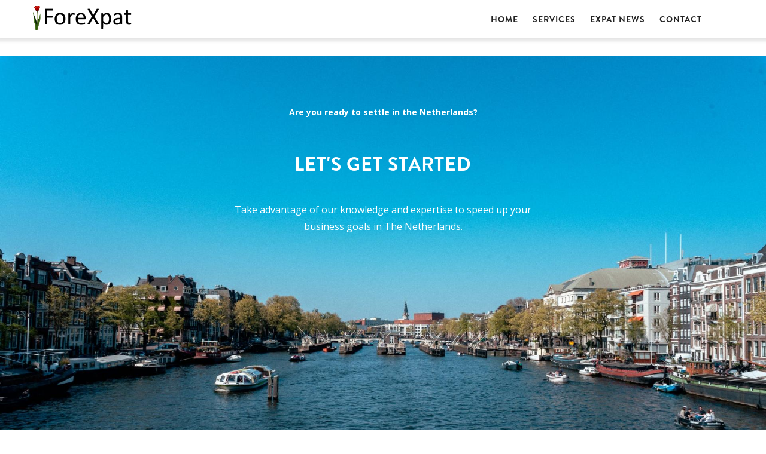

--- FILE ---
content_type: text/html; charset=UTF-8
request_url: https://www.forexpat.nl/
body_size: 9550
content:
<!DOCTYPE html>
<html lang="en" dir="ltr" prefix="content: http://purl.org/rss/1.0/modules/content/  dc: http://purl.org/dc/terms/  foaf: http://xmlns.com/foaf/0.1/  og: http://ogp.me/ns#  rdfs: http://www.w3.org/2000/01/rdf-schema#  schema: http://schema.org/  sioc: http://rdfs.org/sioc/ns#  sioct: http://rdfs.org/sioc/types#  skos: http://www.w3.org/2004/02/skos/core#  xsd: http://www.w3.org/2001/XMLSchema# ">
  <head> 
    <meta charset="utf-8" />
<script>(function(w,d,s,l,i){w[l]=w[l]||[];w[l].push({'gtm.start':
new Date().getTime(),event:'gtm.js'});var f=d.getElementsByTagName(s)[0],
j=d.createElement(s),dl=l!='dataLayer'?'&amp;l='+l:'';j.async=true;j.src=
'https://www.googletagmanager.com/gtm.js?id='+i+dl;f.parentNode.insertBefore(j,f);
})(window,document,'script','dataLayer','GTM-PFL4NJ2');
</script>
<link rel="canonical" href="https://www.forexpat.nl/" />
<meta name="robots" content="index, follow" />
<link rel="shortlink" href="https://www.forexpat.nl/" />
<meta name="description" content="Our collaboration is specialized for foreign entrepreneurs and expats who settle in the Netherlands. By combining our experience and expertise, we help expats and companies to settle in the Netherlands." />
<meta name="keywords" content="Tax compliance, real estate, startup, accountancy, business advice, housing, mortgages,insurances,forexpat,expats,amsterdam" />
<meta name="google-site-verification" content="" />
<meta name="Generator" content="Drupal 9 (https://www.drupal.org)" />
<meta name="MobileOptimized" content="width" />
<meta name="HandheldFriendly" content="true" />
<meta name="viewport" content="width=device-width, initial-scale=1.0" />
<link rel="shortcut icon" href="/sites/default/files/favicon.png" type="image/png" />

    <title>Welcome at ForeXpat</title>
    <link rel="stylesheet" media="all" href="/sites/default/files/css/css_4EAUKjTU5AaH6fKTnpmGIakQ-IUlyVOODHUXrk-H3GE.css" />
<link rel="stylesheet" media="all" href="/sites/default/files/css/css_I2dHLwHOMdpEGeJmnjK3h8vdj-RGF4eeuIVehR2U7sQ.css" />
<link rel="stylesheet" media="all" href="/sites/default/files/css/css_1Amw7fp2453-4HZgvZugGZ9M2mqcqAp0_sCLKj0Dcrk.css" />
<link rel="stylesheet" media="all" href="//fonts.googleapis.com/css?family=Open+Sans:400,700" />
<link rel="stylesheet" media="all" href="/sites/default/files/css/css_f63ROgs2xbE59gBEBIZiIs2XKZWZaKSJqJXLcO1X30E.css" />


    <script type="application/json" data-drupal-selector="drupal-settings-json">{"path":{"baseUrl":"\/","scriptPath":null,"pathPrefix":"","currentPath":"node\/149","currentPathIsAdmin":false,"isFront":true,"currentLanguage":"en"},"pluralDelimiter":"\u0003","suppressDeprecationErrors":true,"ajaxPageState":{"libraries":"core\/drupal.form,gavias_blockbuilder\/gavias_blockbuilder.assets.frontend,gavias_mion\/global-styling,gavias_mion\/mion.skin.default,gavias_sliderlayer\/gavias_sliderlayer.assets.frontend,system\/base,views\/views.ajax,views\/views.module","theme":"gavias_mion","theme_token":null},"ajaxTrustedUrl":{"form_action_p_pvdeGsVG5zNF_XLGPTvYSKCf43t8qZYSwcfZl2uzM":true},"views":{"ajax_path":"\/views\/ajax","ajaxViews":{"views_dom_id:8223df2a106b9470073034c80bfee407468e52b52e7d39e630354cd92a83f786":{"view_name":"post_other","view_display_id":"block_9","view_args":"","view_path":"\/node\/149","view_base_path":"blogs-grid","view_dom_id":"8223df2a106b9470073034c80bfee407468e52b52e7d39e630354cd92a83f786","pager_element":0}}},"user":{"uid":0,"permissionsHash":"57aace306143b21ccdba7893d57d9aacb728dedbc64212aa11cce41a19712e9e"}}</script>
<script src="/sites/default/files/js/js_vFVZBOq8gAzc1qv1opq0RdLZB5Z5G01e2vXKmxNrDaI.js"></script>
<script src="/sites/default/files/js/js_nCb0l5hG1uQmd3CV1SsAy-ZJLKDXLIQftuuhp7Ex5ss.js"></script>
<script src="/sites/default/files/js/js_s4WlyoVqwSS0ZD2Cg9KhdRnhbTR_WpJwu3-fqarj6aw.js"></script>
<script src="/sites/default/files/js/js_es_9GjSdd7kmmhFCCU6eO5xyeTBW8HDDSxtoXgd_Fyk.js"></script>


    <link rel="stylesheet" href="https://www.forexpat.nl/themes/gavias_mion/css/custom.css" media="screen" />
    <link rel="stylesheet" href="https://www.forexpat.nl/themes/gavias_mion/css/update.css" media="screen" />

    

          <style type="text/css">
        .fa {display: inline-block;font: normal normal normal 14px/1 FontAwesome;font-size: inherit;text-rendering: auto;-webkit-font-smoothing: antialiased;-moz-osx-font-smoothing: grayscale;}.wit {color:#fff;text-align:center;}.wit h1{padding-top:20px;}.owl-carousel .owl-item img {display: inline-block;width: auto;border-radius: 0 0 20px 20PX ;}.field--name-field-team-google, .field--name-field-team-twitter, .field--name-field-team-linkedin {display:inline;padding-left:10px;}.field--name-field-team-image {width: 40%; float: left; padding: 20px 20px 0 0;}.text-theme {color: #9bfd45 !important;}.contactbreed{width:314px;background-color:#f1f1f1;padding:7px;}.contactbreed input[type="text"],input[type="email"],textarea{width:300px;margin-top:7px;}.widget.gsc-call-to-action.text-light .button-action a:hover {background: #fff !important;color: #9bfd45;}input[type*='submit'] {font-size: 13px;text-transform: uppercase;font-family: "brandon";background: #d13122;color: #fff;font-weight: 700;letter-spacing: 1px;padding: 8px 15px;border-radius: 5px;-webkit-border-radius: 5px;-moz-border-radius: 5px;-ms-border-radius: 5px;-o-border-radius: 5px;position: relative;display: inline-block;-webkit-transition: all 0.35s;-o-transition: all 0.35s;transition: all 0.35s;-moz-transition: all 0.35s;-ms-transition: all 0.35s;border: 1px solid transparent;-webkit-box-shadow: 0 6px 10px rgb(0 0 0 / 15%);box-shadow: 0 6px 10px rgb(0 0 0 / 15%);}.gavias_sliderlayer .text-theme, #gavias_slider_single .text-theme {color: #9bfd45 !important;}a:hover, a:focus, a:active {-webkit-transition: all 0.35s;-o-transition: all 0.35s;transition: all 0.35s;-moz-transition: all 0.35s;-ms-transition: all 0.35s;outline: none !important;color: #9bfd45;}.stuck.header-main .navigation .gva_menu > li > a:hover {color: #9bfd45 !important;}.gavias_sliderlayer .btn-slide, #gavias_slider_single .btn-slide {border: 2px solid #d13122;background: #d13122;font-size: 12px;text-transform: uppercase;backface-visibility: hidden;cursor: pointer;display: inline-block;font-weight: 700;border-radius: 50px;-webkit-border-radius: 50px;-moz-border-radius: 50px;-ms-border-radius: 50px;-o-border-radius: 50px;font-family: "brandon";letter-spacing: 1px;margin-right: 10px;position: relative;text-align: center;color: #fff !important;padding: 6px 30px;-webkit-transition: all 0.35s;-o-transition: all 0.35s;transition: all 0.35s;-moz-transition: all 0.35s;-ms-transition: all 0.35s;}
      </style>
    
          <style class="customize"> </style>
    
  </head>

  
  <body class="layout-no-sidebars page-node-149 not-preloader frontpage node--type-page-full">

    <a href="#main-content" class="visually-hidden focusable">
      Skip to main content
    </a>
    <noscript><iframe src="https://www.googletagmanager.com/ns.html?id=GTM-PFL4NJ2" height="0" width="0" style="display:none;visibility:hidden;"></iframe>
</noscript>
      <div class="dialog-off-canvas-main-canvas" data-off-canvas-main-canvas>
    <div class="body-page">
	   <header id="header" class="header-v1">
  
  
            

   <div class="header-main gv-sticky-menu">
      <div class="container header-content-layout">
         <div class="header-main-inner p-relative">
            <div class="row">
              <div class="col-md-2 col-sm-6 col-xs-8 branding">
                                    <div>
    
      <a href="/" title="Home" rel="home" class="site-branding-logo">
        
        <img src="/sites/default/files/tulp%20logo%20calibri_1.png" alt="Home" />
        
    </a>
    
  </div>

                              </div>

              <div class="col-md-10 col-sm-6 col-xs-4 p-static">
                <div class="main-menu clearfix">
                    <div class="area-main-menu clearfix">
                      <div class="area-inner clearfix">
                                                        <div>
    <nav role="navigation" aria-labelledby="block-gavias-mion-mainnavigation-menu" id="block-gavias-mion-mainnavigation" class="block block-menu navigation menu--main">
          
  
  <h2  class="visually-hidden block-title" id="block-gavias-mion-mainnavigation-menu"><span>Main navigation</span></h2>
  
  <div class="block-content">
                 
<div class="gva-navigation">

              <ul  class="clearfix sm sm-blue gva_menu gva_menu_main">
      
                              
            <li  class="menu-item ">
        <a href="/">
                    Home
            
        </a>
          
              </li>
                          
            <li  class="menu-item ">
        <a href="https://www.forexpat.nl/#services">
                    Services
            
        </a>
          
              </li>
                          
            <li  class="menu-item ">
        <a href="/expat-news">
                    Expat News
            
        </a>
          
              </li>
                          
            <li  class="menu-item ">
        <a href="/contact-forexpat">
                    Contact
            
        </a>
          
              </li>
        </ul>
  

</div>


        </div>  
</nav>

  </div>

                            
                          <div id="menu-bar" class="menu-bar hidden-lg hidden-md">
                            <span class="one"></span>
                            <span class="two"></span>
                            <span class="three"></span>
                          </div>
                        
                                              </div>
                   </div>
                </div> 
              </div>

            </div>
         </div>
      </div>
   </div>

</header>
	
	
	<div role="main" class="main main-page">
	
		<div class="clearfix"></div>
			

					<div class="help show">
				<div class="control-panel"><i class="fa fa-cogs"></i></div>
				<div class="container">
					<div class="content-inner">
						  <div>
    <div data-drupal-messages-fallback class="hidden"></div>

  </div>

					</div>
				</div>
			</div>
		
				
		<div class="clearfix"></div>
				
		<div class="clearfix"></div>
		
		<div id="content" class="content content-full">
			<div class="container-full">
				<div class="content-main-inner">
	<div id="page-main-content" class="main-content">
		<div class="main-content-inner">
			
							<div class="content-main">
					  <div>
    
<article data-history-node-id="149" role="article" class="node node--type-page-full node--promoted node--view-mode-full clearfix">
  <div class="node__content clearfix">
    
            <div class="field field--name-body field--type-text-with-summary field--label-hidden field__item"><div class="block-builder-main" id="blockbulider-qhds5"><div class="gavias-blockbuilder-content"><div class="gbb-row-wrapper">
    <div class=" gbb-row bg-size-cover"  style="padding-top:20px; padding-bottom:500px; background-image:url('/sites/default/files/gbb-uploads/pexels-photo-6318609[1][1]-pjjngu.jpg'); background-repeat:no-repeat; background-position:center center" >
    <div class="bb-inner default">  
      <div class="bb-container container-fw">
        <div class="row">
          <div class="row-wrapper clearfix">
                            <div  class="gsc-column col-lg-12 col-md-12 col-sm-12 col-xs-12">
                  <div class="column-inner  bg-size-cover" >
                    <div class="column-content-inner">
                      <div class="column-content  wow fadeIn"><p class="wit"><strong>Are you ready to settle in the Netherlands?</strong></p><br /></div><div class="column-content  wow fadeIn"><h1 class="wit">Let's get started</h1><br /></div>                    </div>  
                                      </div>
                </div>
                              <div  class="gsc-column col-lg-12 col-md-12 col-sm-12 col-xs-12 hidden-sm hidden-xs">
                  <div class="column-inner  bg-size-cover" >
                    <div class="column-content-inner">
                      <div class="column-content text-medium text-white wow fadeIn"><p class="wit">Take advantage of our knowledge and expertise to speed up your<br />business goals in The Netherlands.</p></div>                    </div>  
                                      </div>
                </div>
                  
          </div>
        </div>
      </div>
    </div>  
      </div>  
</div>  <div class="gbb-row-wrapper">
    <div class=" gbb-row bg-size-cover"  style="" >
    <div class="bb-inner default">  
      <div class="bb-container container">
        <div class="row">
          <div class="row-wrapper clearfix">
                            <div  class="gsc-column col-lg-12 col-md-12 col-sm-12 col-xs-12">
                  <div class="column-inner  bg-size-cover" >
                    <div class="column-content-inner">
                               <div class="widget gsc-heading  align-center style-1 text-dark ">
                           
                  
               
               
                  <h2 class="title"><span>Welcome to the Netherlands</span></h2>

                                 <div class="title-desc">Our collaboration is specialized for foreign entrepreneurs and expats who settle in the Netherlands. 
By combining our experience and expertise, we form a boutique service in the field of:


</div>
                                    </div>
         <div class="clearfix"></div>
                             </div>  
                                      </div>
                </div>
                  
          </div>
        </div>
      </div>
    </div>  
      </div>  
</div>  <div class="gbb-row-wrapper">
    <div class=" gbb-row bg-size-cover" id="services" style="" >
    <div class="bb-inner remove_padding_top">  
      <div class="bb-container container-fw">
        <div class="row">
          <div class="row-wrapper clearfix">
                            <div  class="gsc-column col-lg-4 col-md-4 col-sm-12 col-xs-12">
                  <div class="column-inner  bg-size-cover" >
                    <div class="column-content-inner">
                               <div class="widget gsc-icon-box top-right-title text-dark" >
            
            
            <div class="highlight_content">
                                 <h4></h4>
               
                              <div class="desc"></div>
            </div>
         </div> 
                  <div class="widget gsc-icon-box top-right-title text-dark" >
            
                           <div class="highlight-icon"><span class="icon gv-icon-985" style="color: #d13122; border-color: #d13122;"></span></div>
            
            <div class="highlight_content">
                <a href="https://www.forexpat.nl/ron-schouw">                   <h4>Tax Compliance</h4>
                </a> 
                              <div class="desc">We know the laws and rules that will help your business to <br />start and grow.</div>
            </div>
         </div> 
                  <div class="widget gsc-icon-box top-right-title text-dark" >
            
                           <div class="highlight-icon"><span class="icon gv-icon-284" style="color: #d13122; border-color: #d13122;"></span></div>
            
            <div class="highlight_content">
                <a href="https://www.forexpat.nl/ron-schouw">                   <h4>Start up - Accountancy</h4>
                </a> 
                              <div class="desc">We'll provide you with the best accountants so you can focus on your business.</div>
            </div>
         </div> 
                  <div class="widget gsc-icon-box top-right-title text-dark" >
            
                           <div class="highlight-icon"><span class="icon gv-icon-399" style="color: #d13122; border-color: #d13122;"></span></div>
            
            <div class="highlight_content">
                <a href="https://www.forexpat.nl/ron-schouw">                   <h4>Business advice</h4>
                </a> 
                              <div class="desc">We save you from common mistakes and show you business oppertunities.</div>
            </div>
         </div> 
                  <div class="widget gsc-icon-box top-right-title text-dark" >
            
                           <div class="highlight-icon"><span class="icon gv-icon-1594" style="color: #d13122; border-color: #d13122;"></span></div>
            
            <div class="highlight_content">
                <a href="https://www.forexpat.nl/alisa-tomasian">                   <h4>Housing</h4>
                </a> 
                              <div class="desc">We help you to find the right office space for <br />your business as well as housing for your staff.</div>
            </div>
         </div> 
                             </div>  
                                      </div>
                </div>
                              <div  class="gsc-column col-lg-4 col-md-4 col-sm-12 col-xs-12 hidden-sm hidden-xs">
                  <div class="column-inner  bg-size-cover" >
                    <div class="column-content-inner">
                                  <div class="widget gsc-image text-center "  >
               <div class="widget-content">
                   
                    <img src="https://www.forexpat.nl//sites/default/files/gbb-uploads/tulp-7g165p.png" alt="" />
                                 </div>
            </div>    
                             </div>  
                                      </div>
                </div>
                              <div  class="gsc-column col-lg-4 col-md-4 col-sm-12 col-xs-12">
                  <div class="column-inner  bg-size-cover" >
                    <div class="column-content-inner">
                               <div class="widget gsc-icon-box top-left-title text-dark" >
            
            
            <div class="highlight_content">
                                 <h4></h4>
               
                              <div class="desc"></div>
            </div>
         </div> 
                  <div class="widget gsc-icon-box top-left-title text-dark" >
            
                           <div class="highlight-icon"><span class="icon gv-icon-1593" style="color: #d13122; border-color: #d13122;"></span></div>
            
            <div class="highlight_content">
                <a href="https://www.forexpat.nl/ed-kouwen">                   <h4>Real Estate</h4>
                </a> 
                              <div class="desc">Whenever you prefer buying over renting, we know the Dutch Real Estate Market and we'll find you the right place to buy.</div>
            </div>
         </div> 
                  <div class="widget gsc-icon-box top-left-title text-dark" >
            
                           <div class="highlight-icon"><span class="icon gv-icon-1046" style="color: #d13122; border-color: #d13122;"></span></div>
            
            <div class="highlight_content">
                <a href="https://www.forexpat.nl/ron-van-bruchem">                   <h4>Mortgages</h4>
                </a> 
                              <div class="desc">Get the lowest interest rates with the best Mortgage for your property</div>
            </div>
         </div> 
                  <div class="widget gsc-icon-box top-left-title text-dark" >
            
                           <div class="highlight-icon"><span class="icon gv-icon-1286" style="color: #d13122; border-color: #d13122;"></span></div>
            
            <div class="highlight_content">
                <a href="https://www.forexpat.nl/ron-van-bruchem">                   <h4>Insurances</h4>
                </a> 
                              <div class="desc">Make sure you get al the compulsory insurrances for your company and your staff.</div>
            </div>
         </div> 
                  <div class="widget gsc-icon-box top-left-title text-dark" >
            
                           <div class="highlight-icon"><span class="icon gv-icon-472" style="color: #d13122; border-color: #d13122;"></span></div>
            
            <div class="highlight_content">
                <a href="https://www.forexpat.nl/contact-forexpat">                   <h4>Forexpat</h4>
                </a> 
                              <div class="desc">Don't wait, just call us today and let us help you to make your Dutch office work.</div>
            </div>
         </div> 
                             </div>  
                                      </div>
                </div>
                  
          </div>
        </div>
      </div>
    </div>  
      </div>  
</div>  <div class="gbb-row-wrapper">
    <div class=" gbb-row bg-size-cover"  style="background-color:#f1f1f1" >
    <div class="bb-inner default">  
      <div class="bb-container container">
        <div class="row">
          <div class="row-wrapper clearfix">
                            <div  class="gsc-column col-lg-12 col-md-12 col-sm-12 col-xs-12">
                  <div class="column-inner  bg-size-cover" >
                    <div class="column-content-inner">
                               <div class="widget gsc-heading  align-center style-1 text-dark ">
                           
                  
               
               
                  <h2 class="title"><span>Meet the team</span></h2>

                                 <div class="title-desc">Welcome to our website. We are ForExpat, a dedicated, one-stop-shopping address for expats and entrepreneurs who want to settle in The Netherlands. Our combined forces enable us to be your guide in all your housing and financial challenges, taking every worry of your hand. </div>
                                    </div>
         <div class="clearfix"></div>
         <div><div class="widget block gsc-block-view  gsc-block-drupal block-view title-align-left  text-dark remove-margin-off"><div class="views-element-container"><div class="js-view-dom-id-3c99c2efa42e740b05bd43d41231bfcb04b10b8210c06c0807fdd9672f17cec0">
  
  
  

  
  
  

  <div class="owl-carousel init-carousel-owl" data-items="4" data-items_lg="4" data-items_md="4" data-items_sm="4" data-items_xs="4" data-loop="0" data-speed="200" data-auto_play="0" data-auto_play_speed="1000" data-auto_play_timeout="3000" data-auto_play_hover="1" data-navigation="1" data-rewind_nav="0" data-pagination="0" data-mouse_drag="1" data-touch_drag="1">
   
   
             <div class="item">
            <div><article class="team-node-v1">      
   <div class="team-content">
      <div class="team-image image text-center">
           <a href="/ron-schouw" hreflang="en"><img src="/sites/default/files/styles/small/public/team/ron%20schouw%20profiel.jpg?itok=DLuUTpUt" alt="" loading="lazy" typeof="foaf:Image" />

</a>

         <div class="team-socials">
             
                          <a href="tel:06-20391860"><i class="fa fa-phone"></i> </a>
             
                           <a href="https://www.linkedin.com/company/forexpat/"><i class="fa fa-linkedin"></i></a>
             
                           <a href="mailto:r.schouw@forexpat.nl"><i class="fa fa-envelope"></i></a>
              
         </div> 
      </div> 
      <div class="team-info">
         <div class="team-name">Ron Schouw</div>
         <div class="team-position text-center">Tax compliance, Accountancy &amp; Business Advice</div>
      </div>
   </div>
</article></div>
         </div>
             <div class="item">
            <div><article class="team-node-v1">      
   <div class="team-content">
      <div class="team-image image text-center">
           <a href="/ed-kouwen" hreflang="en"><img src="/sites/default/files/styles/small/public/team/Ed%20profiel.jpg?itok=wnyIKChN" alt="" loading="lazy" typeof="foaf:Image" />

</a>

         <div class="team-socials">
             
                          <a href="tel:06-15047199"><i class="fa fa-phone"></i> </a>
             
                           <a href="https://www.linkedin.com/company/forexpat/"><i class="fa fa-linkedin"></i></a>
             
                           <a href="mailto:e.kouwen@forexpat.nl"><i class="fa fa-envelope"></i></a>
              
         </div> 
      </div> 
      <div class="team-info">
         <div class="team-name">Ed Kouwen</div>
         <div class="team-position text-center">Real Estate</div>
      </div>
   </div>
</article></div>
         </div>
             <div class="item">
            <div><article class="team-node-v1">      
   <div class="team-content">
      <div class="team-image image text-center">
           <a href="/alisa-tomasian" hreflang="en"><img src="/sites/default/files/styles/small/public/team/Alisa%20profiel.jpg?itok=3I9MTprE" alt="" loading="lazy" typeof="foaf:Image" />

</a>

         <div class="team-socials">
             
                          <a href="tel:06-10200862"><i class="fa fa-phone"></i> </a>
             
                           <a href="https://www.linkedin.com/company/forexpat/"><i class="fa fa-linkedin"></i></a>
             
                           <a href="mailto:a.tomasian@forexpat.nl"><i class="fa fa-envelope"></i></a>
              
         </div> 
      </div> 
      <div class="team-info">
         <div class="team-name">Alisa Tomasian</div>
         <div class="team-position text-center">Rental and housing</div>
      </div>
   </div>
</article></div>
         </div>
             <div class="item">
            <div><article class="team-node-v1">      
   <div class="team-content">
      <div class="team-image image text-center">
           <a href="/ron-van-bruchem" hreflang="en"><img src="/sites/default/files/styles/small/public/team/ron%20profiel.jpg?itok=yIqKbr2I" alt="" loading="lazy" typeof="foaf:Image" />

</a>

         <div class="team-socials">
             
                          <a href="tel:06-43554564"><i class="fa fa-phone"></i> </a>
             
                           <a href="https://www.linkedin.com/company/forexpat/"><i class="fa fa-linkedin"></i></a>
             
                           <a href="mailto:r.vanbruchem@forexpat.nl"><i class="fa fa-envelope"></i></a>
              
         </div> 
      </div> 
      <div class="team-info">
         <div class="team-name">Ron van Bruchem</div>
         <div class="team-position text-center">mortgage broker &amp; financial advisor</div>
      </div>
   </div>
</article></div>
         </div>
    
</div>

    

  
  

  
  
</div>
</div>
</div></div>                    </div>  
                                      </div>
                </div>
                  
          </div>
        </div>
      </div>
    </div>  
      </div>  
</div>  <div class="gbb-row-wrapper">
    <div class=" gbb-row bg-size-cover"  style="" >
    <div class="bb-inner default">  
      <div class="bb-container container">
        <div class="row">
          <div class="row-wrapper clearfix">
                            <div  class="gsc-column col-lg-3 col-md-3 col-sm-6 col-xs-12">
                  <div class="column-inner  bg-size-cover" >
                    <div class="column-content-inner">
                                          </div>  
                                      </div>
                </div>
                              <div  class="gsc-column col-lg-6 col-md-6 col-sm-12 col-xs-12">
                  <div class="column-inner  bg-size-cover" >
                    <div class="column-content-inner">
                               <div class="widget gsc-heading  align-center style-1 text-dark ">
                           
                  
               
                                 <p class="title-sub">Stay up to date</p>
               
                  <h2 class="title"><span>Recent <strong>news</strong></span></h2>

                                 <div class="title-desc">Read about new oppertunities, laws and rules concerning your business in The Netherlands. </div>
                                    </div>
         <div class="clearfix"></div>
         <div><div class="widget block gsc-block-view  gsc-block-drupal block-view title-align-left  text-dark remove-margin-off"><div class="views-element-container"><div class="post-style-grid js-view-dom-id-8223df2a106b9470073034c80bfee407468e52b52e7d39e630354cd92a83f786">
  
  
  

  
  
  

  <div class="owl-carousel init-carousel-owl" data-items="1" data-items_lg="1" data-items_md="1" data-items_sm="1" data-items_xs="1" data-loop="1" data-speed="300" data-auto_play="1" data-auto_play_speed="1000" data-auto_play_timeout="3000" data-auto_play_hover="1" data-navigation="1" data-rewind_nav="0" data-pagination="0" data-mouse_drag="1" data-touch_drag="1">
   
   
             <div class="item">
            <div class="gva-carousel-3"><div class="views-field views-field-nothing"><div class="field-content"><div class="post-block">
      <div class="post-image">
              <img src="/sites/default/files/styles/medium/public/articles/7DD14605-376E-43EA-8C5A-B4CBB12188E0.jpeg?itok=m0MPq5bB" alt="Development in the Dutch Real Estate market" loading="lazy" typeof="Image" />



      </div>
      <div class="post-content text-left">
            <div class="post-title"> <a href="/development-dutch-real-estate-market" hreflang="en">Development in the Dutch Real Estate market.</a> </div>            
            <div class="post-meta">
                   <span class="post-categories"><a href="/Government" hreflang="en">Government</a> </span> /
                    <span class="post-created">28 Nov 21 </span> /
                    <span class="post-comment">0 comments </span>
	     </div>
             <div class="post-body">
                <p>Buying a house is never an easy task. Especially  not as an Expat in a foreign country. What are the dos and don’ts?
             </div>
       </div>
</div></div></div></div>
         </div>
             <div class="item">
            <div class="gva-carousel-3"><div class="views-field views-field-nothing"><div class="field-content"><div class="post-block">
      <div class="post-image">
              <img src="/sites/default/files/styles/medium/public/articles/pexels-photo-1046212%5B1%5D.jpeg?itok=9PmIhdUy" alt="IOB - Terms of Reference Policy review on hosting international organisations in the Netherlands" loading="lazy" typeof="Image" />



      </div>
      <div class="post-content text-left">
            <div class="post-title"> <a href="/iob-terms-reference-policy-review-hosting-international-organisations-netherlands" hreflang="en">IOB - Terms of Reference Policy review on hosting international organisations in the Netherlands</a> </div>            
            <div class="post-meta">
                   <span class="post-categories"><a href="/dutch-law" hreflang="en">Dutch law</a> </span> /
                    <span class="post-created">31 Aug 21 </span> /
                    <span class="post-comment">0 comments </span>
	     </div>
             <div class="post-body">
                <p>Terms of Reference with the evaluation carried out by the Policy and Operations Evaluation Department of the Ministry of Foreign Affairs.The Dutch 
             </div>
       </div>
</div></div></div></div>
         </div>
             <div class="item">
            <div class="gva-carousel-3"><div class="views-field views-field-nothing"><div class="field-content"><div class="post-block">
      <div class="post-image">
              <img src="/sites/default/files/styles/medium/public/articles/pexels-photo-8500416%5B1%5D.jpeg?itok=o95d6WXP" alt="School types Netherlands" loading="lazy" typeof="Image" />



      </div>
      <div class="post-content text-left">
            <div class="post-title"> <a href="/school-types-netherlands" hreflang="en">School types Netherlands</a> </div>            
            <div class="post-meta">
                   <span class="post-categories"><a href="/Government" hreflang="en">Government</a> </span> /
                    <span class="post-created">31 Aug 21 </span> /
                    <span class="post-comment">0 comments </span>
	     </div>
             <div class="post-body">
                <p>There are different types of primary school in the Netherlands. Some are publicly run and some are privately run.
             </div>
       </div>
</div></div></div></div>
         </div>
             <div class="item">
            <div class="gva-carousel-3"><div class="views-field views-field-nothing"><div class="field-content"><div class="post-block">
      <div class="post-image">
              <img src="/sites/default/files/styles/medium/public/articles/pexels-photo-3424845%5B1%5D.jpeg?itok=fn4PBdP_" alt="Free Dutch practice at the Amsterdam Public library" loading="lazy" typeof="Image" />



      </div>
      <div class="post-content text-left">
            <div class="post-title"> <a href="/learning-dutch" hreflang="en">Learning Dutch</a> </div>            
            <div class="post-meta">
                   <span class="post-categories"><a href="/dutch-lifestyle" hreflang="en">Dutch Life Style</a> </span> /
                    <span class="post-created">31 Aug 21 </span> /
                    <span class="post-comment">0 comments </span>
	     </div>
             <div class="post-body">
                <h2>Free Dutch courses</h2>

<p>Some Amsterdammers with residence permits can follow free Dutch courses.
             </div>
       </div>
</div></div></div></div>
         </div>
    
</div>

    

  
  

  
  
</div>
</div>
</div></div>                    </div>  
                                      </div>
                </div>
                              <div  class="gsc-column col-lg-3 col-md-3 col-sm-6 col-xs-12">
                  <div class="column-inner  bg-size-cover" >
                    <div class="column-content-inner">
                                          </div>  
                                      </div>
                </div>
                  
          </div>
        </div>
      </div>
    </div>  
      </div>  
</div>  <div class="gbb-row-wrapper">
    <div class=" gbb-row bg-size-cover" id="contactus" style="" >
    <div class="bb-inner remove_padding_top">  
      <div class="bb-container container-fw">
        <div class="row">
          <div class="row-wrapper clearfix">
                            <div  class="gsc-column col-lg-12 col-md-12 col-sm-12 col-xs-12 margin-top-100">
                  <div class="column-inner  bg-size-cover" >
                    <div class="column-content-inner">
                      <div class="gsc-gmap clearfix  style-1"><div class="widget-inner"><div class="map-content"><iframe src="https://www.google.com/maps/embed?pb=!1m18!1m12!1m3!1d2437.000143915048!2d4.846468115948543!3d52.35228265639745!2m3!1f0!2f0!3f0!3m2!1i1024!2i768!4f13.1!3m3!1m2!1s0x47c5e21c80a6453d%3A0x2f7fbffdec2364b0!2sHillegomstraat%2012%2C%201058%20LS%20Amsterdam!5e0!3m2!1snl!2snl!4v1628866087418!5m2!1snl!2snl" width="600" height="500" style="border:0;" allowfullscreen="" loading="lazy"></iframe></div></div></div>                    </div>  
                                      </div>
                </div>
                  
          </div>
        </div>
      </div>
    </div>  
      </div>  
</div>  <div class="gbb-row-wrapper">
    <div class=" gbb-row bg-size-cover"  style="" >
    <div class="bb-inner remove_padding_top">  
      <div class="bb-container container">
        <div class="row">
          <div class="row-wrapper clearfix">
                            <div  class="gsc-column col-lg-12 col-md-12 col-sm-12 col-xs-12">
                  <div class="column-inner  bg-size-cover" >
                    <div class="column-content-inner">
                               <div class="widget gsc-heading  align-center style-1 text-dark ">
                           
                  
               
                                 <p class="title-sub">Contact our experts</p>
               
                  <h2 class="title"><span>Let's start <strong>Today</strong></span></h2>

                                 <div class="title-desc">Make an incredible start in the Netherlands with your company and staff. Contact us today and experience the ForeXpat magic.</div>
                                    </div>
         <div class="clearfix"></div>
         <div class="widget gsc-block-drupal title-align-left  hidden-title-on remove-margin-on text-dark"><div class="contact-message-forexpat-formulier-form contact-message-form contact-form contact-feedback block block-contact-block no-title" data-user-info-from-browser data-drupal-selector="contact-message-forexpat-formulier-form" id="block-contactblock">
  
    
      <div class="content block-content">
      <form action="/" method="post" id="contact-message-forexpat-formulier-form" accept-charset="UTF-8">
  <div class="js-form-item form-item js-form-type-textfield form-item-name js-form-item-name">
      <label for="edit-name" class="js-form-required form-required">Your name</label>
        <input data-drupal-selector="edit-name" type="text" id="edit-name" name="name" value="" size="60" maxlength="255" class="form-text required" required="required" aria-required="true" />

        </div>
<div class="js-form-item form-item js-form-type-email form-item-mail js-form-item-mail">
      <label for="edit-mail" class="js-form-required form-required">Your email address</label>
        <input data-drupal-selector="edit-mail" type="email" id="edit-mail" name="mail" value="" size="60" maxlength="254" class="form-email required" required="required" aria-required="true" />

        </div>
<div class="field--type-string field--name-subject field--widget-string-textfield js-form-wrapper form-wrapper" data-drupal-selector="edit-subject-wrapper" id="edit-subject-wrapper">      <div class="js-form-item form-item js-form-type-textfield form-item-subject-0-value js-form-item-subject-0-value">
      <label for="edit-subject-0-value" class="js-form-required form-required">Subject</label>
        <input class="js-text-full text-full form-text required" data-drupal-selector="edit-subject-0-value" type="text" id="edit-subject-0-value" name="subject[0][value]" value="" size="60" maxlength="100" placeholder="" required="required" aria-required="true" />

        </div>

  </div>
<div class="field--type-string-long field--name-message field--widget-string-textarea js-form-wrapper form-wrapper" data-drupal-selector="edit-message-wrapper" id="edit-message-wrapper">      <div class="js-form-item form-item js-form-type-textarea form-item-message-0-value js-form-item-message-0-value">
      <label for="edit-message-0-value" class="js-form-required form-required">Message</label>
        <div>
  <textarea class="js-text-full text-full form-textarea required" data-drupal-selector="edit-message-0-value" id="edit-message-0-value" name="message[0][value]" rows="12" cols="60" placeholder="" required="required" aria-required="true"></textarea>
</div>

        </div>

  </div>
<input autocomplete="off" data-drupal-selector="form-tcmbora6bgvgf5zukyfpvbst2ir23hm-190gnvsriu0" type="hidden" name="form_build_id" value="form-TcMBoRa6BGvGF5ZukyfPvBst2ir23hM_190gNVSRiu0" />
<input data-drupal-selector="edit-contact-message-forexpat-formulier-form" type="hidden" name="form_id" value="contact_message_forexpat_formulier_form" />
<input data-drupal-selector="edit-honeypot-time" type="hidden" name="honeypot_time" value="ZLsZ24dg_HXdNHfWhQ1lLFLz4vYdR1m23XVnGLIp9fI" />
<div class="field--type-language field--name-langcode field--widget-language-select js-form-wrapper form-wrapper" data-drupal-selector="edit-langcode-wrapper" id="edit-langcode-wrapper">      
  </div>
<div data-drupal-selector="edit-actions" class="form-actions js-form-wrapper form-wrapper" id="edit-actions"><input data-drupal-selector="edit-submit" type="submit" id="edit-submit" name="op" value="Send message" class="button button--primary js-form-submit form-submit" />
<input data-drupal-selector="edit-preview" type="submit" id="edit-preview" name="op" value="Preview" class="button js-form-submit form-submit" />
</div>
<div class="homepage-textfield js-form-wrapper form-wrapper" style="display: none !important;"><div class="js-form-item form-item js-form-type-textfield form-item-homepage js-form-item-homepage">
      <label for="edit-homepage">Leave this field blank</label>
        <input autocomplete="off" data-drupal-selector="edit-homepage" type="text" id="edit-homepage" name="homepage" value="" size="20" maxlength="128" class="form-text" />

        </div>
</div>

</form>

    </div>
  </div>
</div>                    </div>  
                                      </div>
                </div>
                  
          </div>
        </div>
      </div>
    </div>  
      </div>  
</div>  <div class="gbb-row-wrapper">
    <div class=" gbb-row gva-parallax-background  bg-size-cover"  style="padding-top:20px; padding-bottom:20px; background-image:url('/sites/default/files/gbb-uploads/footer-y7e8m2.jpg'); background-repeat:no-repeat; background-position:center bottom" >
    <div class="bb-inner default">  
      <div class="bb-container container-fw">
        <div class="row">
          <div class="row-wrapper clearfix">
                            <div  class="gsc-column col-lg-12 col-md-12 col-sm-12 col-xs-12">
                  <div class="column-inner  bg-size-cover" >
                    <div class="column-content-inner">
                      <div class="column-content "><p></p></div>                    </div>  
                                      </div>
                </div>
                  
          </div>
        </div>
      </div>
    </div>  
          <div style="background-repeat: no-repeat;background-position:center bottom;" class="gva-parallax-inner skrollable skrollable-between bg-size-cover" data-bottom-top="top: -50%;" data-top-bottom="top: 0%;"></div>
      </div>  
</div>  </div></div>
</div>
      
  </div>
</article>

  </div>

				</div>
			
					</div>
	</div>
</div>

			</div>
		</div>

		
				
		
	</div>

	<footer id="footer" class="footer">
  
     
   <div class="footer-center">
      <div class="container">      
         <div class="row">
                          <div class="footer-first col-lg-4 col-md-4 col-sm-12 col-xs-12 column">
                  <div>
    <div id="block-gavias-mion-contactinfo" class="block block-block-content block-block-content0c1ecc6e-1d39-4ec0-a502-2c557762945e">
  
      <h2 class="block-title" ><span>Contact info</span></h2>
    
      <div class="content block-content">
      
            <div class="field field--name-body field--type-text-with-summary field--label-hidden field__item"><div class="contact-info">
    <span class="description"> Get in touch with us.</span>
	<ul class="contact-info">
		<li><span><i class="fa fa-home"></i> Hillegomstraat 12-14, Amsterdam</span> </li>
		<li><span><i class="fa fa-mobile-phone"></i> (+31)20 - 6161032</span></li>
		<li><i class="fa fa-envelope-o"></i> info@forexpat.nl </li>
		
	</ul>
</div></div>
      
    </div>
  </div>

  </div>

              </div> 
            
                         <div class="footer-second col-lg-4 col-md-4 col-sm-12 col-xs-12 column">
                  <div>
    <div id="block-gavias-mion-businesshourfooter" class="block block-block-content block-block-content467317d6-ceb0-441e-aa12-ba994d1c9835">
  
      <h2 class="block-title" ><span>Let&#039;s start today</span></h2>
    
      <div class="content block-content">
      
            <div class="field field--name-body field--type-text-with-summary field--label-hidden field__item">The ForeXpat team is based in Amsterdam, the capital of the Netherlands. let us help you to start up your business in the Netherlands.</div>
      
    </div>
  </div>

  </div>

              </div> 
            
            
                     </div>   
      </div>
   </div>   

      <div class="copyright">
      <div class="container">
        <div class="copyright-inner">
              <div>
    <div id="block-gavias-mion-copyright" class="block block-block-content block-block-content6a74724d-d485-4216-a560-962e52758fde no-title">
  
    
      <div class="content block-content">
      
            <div class="field field--name-body field--type-text-with-summary field--label-hidden field__item"><div class="text-center">
© Copyright <a href="https://www.bishop.nl">Bureau Bishop Online Marketing As A Service</a> 2021.All Rights Reserved. 
</div>
</div>
      
    </div>
  </div>

  </div>

        </div>   
      </div>   
    </div>
  </footer>

	<div class="offcanvas-sidebar hidden-lg hidden-md">
      <div id="gva-offcanvas-inner" class="gva-offcanvas-inner">
         <div class="close-offcanvas"><a><i class="fa fa-times"></i></a></div>
                       <div>
    <nav role="navigation" aria-labelledby="block-gavias-mion-mainnavigation-2-menu" id="block-gavias-mion-mainnavigation-2" class="block block-menu navigation menu--main">
    
  
  <h2  id="block-gavias-mion-mainnavigation-2-menu"><span>MAIN MENU</span></h2>
  
  <div class="block-content">
                 
<div class="gva-navigation">

              <ul  class="clearfix sm sm-blue gva_menu gva_menu_main">
      
                              
            <li  class="menu-item ">
        <a href="/">
                    Home
            
        </a>
          
              </li>
                          
            <li  class="menu-item ">
        <a href="https://www.forexpat.nl/#services">
                    Services
            
        </a>
          
              </li>
                          
            <li  class="menu-item ">
        <a href="/expat-news">
                    Expat News
            
        </a>
          
              </li>
                          
            <li  class="menu-item ">
        <a href="/contact-forexpat">
                    Contact
            
        </a>
          
              </li>
        </ul>
  

</div>


        </div>  
</nav>

  </div>

               </div>
   </div>   
</div>


  </div>

    
    <script src="/sites/default/files/js/js_wda9T899CfclxVWle4gBpJbxs4N_Da7x05CJ-cVBCZ0.js"></script>
<script src="/sites/default/files/js/js_CS2Tx3nZ5L2jPN958loAGzeXOOJ2DZsjmqQV7xNZmyA.js"></script>
<script src="/sites/default/files/js/js_wkfGYlbuQ8qCZMvTfKUoFjlXNOAl6w9rIEHG2scNpqM.js"></script>
<script src="/sites/default/files/js/js_uLSVK6iK5OeMdaU-HGX3o_E7iIucqbpuxee1uVYH2Do.js"></script>

    
        
  </body>
</html>
